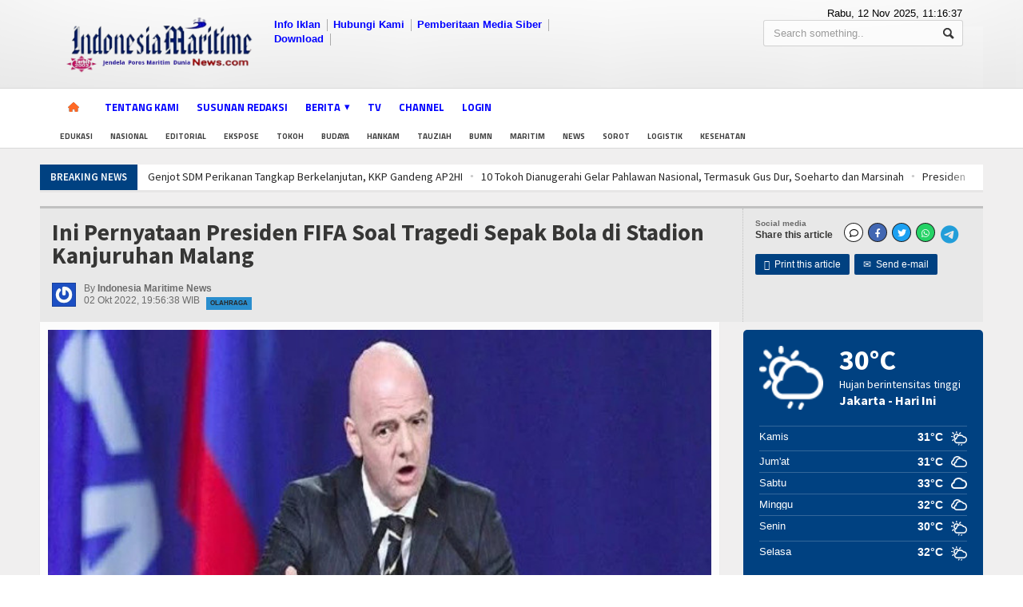

--- FILE ---
content_type: text/html; charset=UTF-8
request_url: https://indonesiamaritimenews.com/ini-pernyataan-presiden-fifa-soal-tragedi-sepak-bola-di-stadion-kanjuruhan-malang
body_size: 12422
content:
<!DOCTYPE HTML>
<html lang = "en">
<head>
<title>Ini Pernyataan Presiden FIFA Soal Tragedi Sepak Bola di Stadion Kanjuruhan Malang</title>
	<meta http-equiv="Content-Type" content="text/html; charset=UTF-8" />
	<meta name="viewport" content="width=device-width, initial-scale=1, maximum-scale=1" />
	<meta name="viewport" content="width=device-width, initial-scale=1.0, maximum-scale=1, user-scalable=no" />
	<meta http-equiv="Content-Type" content="text/html; charset=utf-8" />
	<meta name="robots" content="index, follow">
	<meta name="description" content="Indonesiamaritimenews.com (IMN)JAKARTA : Federasi sepak bola dunia atau FIFA, akhirnya memberikan pernyataan resmi soal tragedi di Stadion Kanjuruhan Malang, Jawa Timur, yang menewaskan 130 orang.Presiden FIFA Gianni Infantino menyebut tragedi itu merupakan insiden tragis di dunia sepak bola. Dia mengaku dunia sepak bola sedang shock atas terjadinya tragedi tersebut.  I">
	<meta name="keywords" content="sorot">
	<meta name="author" content="phpmu.com">
	<meta name="robots" content="all,index,follow">
	<meta name="google-site-verification" content="FdrrMVq4tzs_IHSEVeY4AkJh77BYGrBINKi2Tx4jyuc" />
	<meta http-equiv="Content-Language" content="id-ID">
	<meta property="og:image" content="https://indonesiamaritimenews.com/asset/foto_berita/IMG_kunjunhan_2_12_2020date_1954321.jpg" />    <meta property="og:image:width" content="640" />
    <meta property="og:image:height" content="359" />
    <meta property="og:image:alt" content="" />
    <meta property="og:locale" content="id_ID" />
	<meta NAME="Distribution" CONTENT="Global">
	<meta NAME="Rating" CONTENT="General">
	<link rel="canonical" href="http://indonesiamaritimenews.com/ini-pernyataan-presiden-fifa-soal-tragedi-sepak-bola-di-stadion-kanjuruhan-malang"/>
		<link rel="shortcut icon" href="https://indonesiamaritimenews.com/asset/images/imn3.ico" />
	<link rel="icon" href="https://indonesiamaritimenews.com/asset/images/imn3.ico" />
	<link rel="alternate" type="application/rss+xml" title="RSS 2.0" href="rss.xml" />
	<link type="text/css" rel="stylesheet" href="https://indonesiamaritimenews.com/template/phpmu-magazine/background/blue/reset.css" />
	<link type="text/css" rel="stylesheet" href="https://indonesiamaritimenews.com/template/phpmu-magazine/background/blue/main-stylesheet.css" />
	<link type="text/css" rel="stylesheet" href="https://indonesiamaritimenews.com/template/phpmu-magazine/background/blue/shortcode.css" />
	<link type="text/css" rel="stylesheet" href="https://indonesiamaritimenews.com/template/phpmu-magazine/background/blue/fonts.css" />
	<link type="text/css" rel="stylesheet" href="https://indonesiamaritimenews.com/template/phpmu-magazine/background/blue/responsive.css" />
	<link type="text/css" rel="stylesheet" href="https://indonesiamaritimenews.com/template/phpmu-magazine/background/style.css">
	<link type="text/css" rel="stylesheet" href="https://indonesiamaritimenews.com/template/phpmu-magazine/background/ideaboxWeather.css">
	<link type="text/css" rel="stylesheet" href="https://indonesiamaritimenews.com/template/phpmu-magazine/slide/slide.css">

	<link rel="stylesheet" href="https://indonesiamaritimenews.com/template/phpmu-magazine/lightbox/lightbox.css">
	<link rel="stylesheet" href="https://indonesiamaritimenews.com/template/phpmu-magazine/background/fonticons/fontawesome-free/css/all.min.css">
	<script type="text/javascript" src="https://indonesiamaritimenews.com/template/phpmu-magazine/jscript/jquery-3.2.1.min.js"></script>
	<script type="text/javascript" src="https://indonesiamaritimenews.com/template/phpmu-magazine/jscript/jquery-latest.min.js"></script>
	<script type="text/javascript" src="https://indonesiamaritimenews.com/template/phpmu-magazine/jscript/theme-scripts.js"></script>
		<script>(function(d, s, id) {
	  var js, fjs = d.getElementsByTagName(s)[0];
	  if (d.getElementById(id)) return;
	  js = d.createElement(s); js.id = id;
	  js.src = "//connect.facebook.net/en_GB/sdk.js#xfbml=1&version=v2.0";
	  fjs.parentNode.insertBefore(js, fjs);
	}(document, 'script', 'facebook-jssdk'));
	</script>
	<style type="text/css">.the-menu a.active{ color:#ea8400 !important; } </style>
    <script async src="https://pagead2.googlesyndication.com/pagead/js/adsbygoogle.js?client=ca-pub-5176991907137507"
     crossorigin="anonymous"></script>
</head>
<body>
<div id='Back-to-top'>
  <img alt='Scroll to top' src='http://members.phpmu.com/asset/css/img/top.png'/>
</div>
<div class="boxed">	
	<div class="header">
		<div class='wrapper'>			
	<div class='header-logo'><a href='https://indonesiamaritimenews.com/'><img style='max-height:80px' src='https://indonesiamaritimenews.com/asset/logo/WhatsApp_Image_2023-05-30_at_12_01_50-removebg-preview.png'/></a></div>	

	<div class='header-menu'>
		<ul><li><a href='https://indonesiamaritimenews.com/'>Info Iklan</a></li><li><a href='https://indonesiamaritimenews.com/halaman/detail/tentang--kami--indonesia-maritime-news'>Hubungi Kami</a></li><li><a href='https://indonesiamaritimenews.com/#'>Pemberitaan Media Siber</a></li><li><a href='https://indonesiamaritimenews.com/download'>Download</a></li><li><a href='https://indonesiamaritimenews.com/halaman/detail/alamat-perusahaan'></a></li></ul>
	</div>
	
	<div class='header-addons'>
		<span class='city'>
		  Rabu, 12 Nov 2025, <span id='jam'></span></span>
		<div class='header-search'>
			<form action="https://indonesiamaritimenews.com/berita/index" method="post" accept-charset="utf-8">

				<input type='text' placeholder='Search something..'' name='kata' class='search-input' required/>
				<input type='submit' value='Search' name='cari' class='search-button'/>
			</form>
		</div>
	</div>
</div>

<div class='main-menu sticky'>	
	<div class='wrapper'><ul class='the-menu'>
		            			<li><a href='https://indonesiamaritimenews.com/' style='background: url(https://indonesiamaritimenews.com/asset/images/home.png) no-repeat center; font-size:0; width:34px;'><br></a></li><li><a href='https://indonesiamaritimenews.com/halaman/detail/tentang--kami--indonesia-maritime-news'>Tentang Kami</a></li><li><a href='https://indonesiamaritimenews.com/	halaman/detail/susunan-redaksi'>Susunan Redaksi</a></li><li><a href='https://indonesiamaritimenews.com/#'><span>Berita</span></a><ul><li><a href='https://indonesiamaritimenews.com/kategori/detail/bisnis'>Bisnis</a></li><li><a href='https://indonesiamaritimenews.com/kategori/detail/bumn'>BUMN</a></li><li><a href='https://indonesiamaritimenews.com/kategori/detail/editorial'>Editorial</a></li><li><a href='https://indonesiamaritimenews.com/kategori/detail/edukasi'>Edukasi</a></li><li><a href='https://indonesiamaritimenews.com/kategori/detail/ekspose'>Ekspose</a></li><li><a href='https://indonesiamaritimenews.com//kategori/detail/hankam'>Hankam</a></li><li><a href='https://indonesiamaritimenews.com/kategori/detail/hukum'>Hukum</a></li><li><a href='https://indonesiamaritimenews.com/kategori/detail/internasional'>Internasional</a></li><li><a href='https://indonesiamaritimenews.com/kategori/detail/kesehatan'>Kesehatan</a></li><li><a href='https://indonesiamaritimenews.com/kategori/detail/khazanah'>Khazanah</a></li><li><a href='https://indonesiamaritimenews.com/kategori/detail/logistik'>Logistik</a></li><li><a href='https://indonesiamaritimenews.com/kategori/detail/maritim'>Maritim</a></li><li><a href='https://indonesiamaritimenews.com/kategori/detail/nasional'>Nasional</a></li><li><a href='https://indonesiamaritimenews.com/kategori/detail/news'>News</a></li><li><a href='https://indonesiamaritimenews.com/kategori/detail/olahraga'>Olahraga</a></li><li><a href='https://indonesiamaritimenews.com/kategori/detail/perhubungan'>Perhubungan</a></li><li><a href='https://indonesiamaritimenews.com/kategori/detail/religi'>Religi</a></li><li><a href='https://indonesiamaritimenews.com/kategori/detail/opini'>Opini</a></li><li><a href='https://indonesiamaritimenews.com/kategori/detail/pelabuhan'>Pelabuhan</a></li><li><a href='https://indonesiamaritimenews.com/kategori/detail/politik'>Politik</a></li><li><a href='https://indonesiamaritimenews.com/kategori/detail/seni--budaya'>Seni & Budaya</a></li><li><a href='https://indonesiamaritimenews.com/kategori/detail/sorot'>Sorot</a></li><li><a href='https://indonesiamaritimenews.com/kategori/detail/tauziah'>Tauziah</a></li><li><a href='https://indonesiamaritimenews.com/kategori/detail/tokoh'>Tokoh</a></li><li><a href='https://indonesiamaritimenews.com/kategori/detail/wisata'>Wisata</a></li></ul></li><li><a href='https://indonesiamaritimenews.com/playlist'>TV</a></li><li><a target='_BLANK' href='https://www.youtube.com/@indonesiamaritimenewsdotcom '>Channel</a></li><li><a href='https://indonesiamaritimenews.com/login'>Login</a></li></ul></div>
</div>

<div class='secondary-menu'>
	<div class='wrapper'>
		<ul><li><a href='https://indonesiamaritimenews.com/tag/detail/edukasi'>Edukasi</a></li><li><a href='https://indonesiamaritimenews.com/tag/detail/nasional'>Nasional</a></li><li><a href='https://indonesiamaritimenews.com/tag/detail/editorial'>Editorial</a></li><li><a href='https://indonesiamaritimenews.com/tag/detail/ekspose'>Ekspose</a></li><li><a href='https://indonesiamaritimenews.com/tag/detail/tokoh'>Tokoh</a></li><li><a href='https://indonesiamaritimenews.com/tag/detail/budaya'>Budaya</a></li><li><a href='https://indonesiamaritimenews.com/tag/detail/hankam'>Hankam</a></li><li><a href='https://indonesiamaritimenews.com/tag/detail/tauziah'>Tauziah</a></li><li><a href='https://indonesiamaritimenews.com/tag/detail/bumn'>BUMN</a></li><li><a href='https://indonesiamaritimenews.com/tag/detail/maritim'>Maritim</a></li><li><a href='https://indonesiamaritimenews.com/tag/detail/news'>News</a></li><li><a href='https://indonesiamaritimenews.com/tag/detail/sorot'>Sorot</a></li><li><a href='https://indonesiamaritimenews.com/tag/detail/logistik'>Logistik</a></li><li><a href='https://indonesiamaritimenews.com/tag/detail/kesehatan'>Kesehatan</a></li></ul>
	</div>
</div>	</div>
	
	<div class="content">
		<div class="wrapper">	
			<div class="breaking-news">
				<span class="the-title">Breaking News</span>
				<ul>
					<li><a href='kasal-pimpin-upacara-hari-pahlawan-di-atas-kri-brawijaya320-tabur-bunga-di-teluk-jakarta'>Kasal Pimpin Upacara Hari Pahlawan di Atas KRI Brawijaya-320, Tabur Bunga di Teluk Jakarta</a></li><li><a href='genjot-sdm-perikanan-tangkap-berkelanjutan-kkp-gandeng-ap2hi'>Genjot SDM Perikanan Tangkap Berkelanjutan, KKP Gandeng AP2HI</a></li><li><a href='10-tokoh-dianugerahi-gelar-pahlawan-nasional-termasuk-gus-dur-soeharto-dan-marsinah'>10 Tokoh Dianugerahi Gelar Pahlawan Nasional, Termasuk Gus Dur, Soeharto dan Marsinah</a></li><li><a href='presiden-prabowo-pimpin-ziarah-nasional-dan-renungan-suci-di-tmpnu-kalibata'>Presiden Prabowo Pimpin Ziarah Nasional dan Renungan Suci di TMPNU Kalibata</a></li><li><a href='p2mkp-dorong-masyarakat-kelautan-perikanan-mandiri-dan-inovatif'>P2MKP Dorong Masyarakat Kelautan Perikanan Mandiri dan Inovatif</a></li><li><a href='harmoni-dayung-serempak-dragon-boat-race-2025-kodaeral-xii-meriah'>Harmoni Dayung Serempak, Dragon Boat Race 2025 Kodaeral XII Meriah</a></li><li><a href='tanam-pohon-dan-berbagi-sembako-aksi-sosial-pasmar-2-di-hut-ke80-korps-marinir'>Tanam Pohon dan Berbagi Sembako, Aksi Sosial Pasmar 2 di HUT ke-80 Korps Marinir</a></li><li><a href='bentengi-pantai-tumbuhkan-harapan-asdp-tanam-3000-mangrove-di-mawali'>Bentengi Pantai, Tumbuhkan Harapan, ASDP Tanam 3.000 Mangrove di Mawali</a></li><li><a href='kkp-kembangkan-dua-program-prioritas-di-maluku-apa-saja-'>KKP Kembangkan Dua Program Prioritas di Maluku, Apa Saja ?</a></li><li><a href='kkp-tambah-35-perusahaan-ekspor-perikanan--ke-vietnam-ini-daftar-10-upi-lolos-registrasi'>KKP Tambah 35 Perusahaan Ekspor Perikanan  ke Vietnam, Ini Daftar 10 UPI Lolos Registrasi</a></li>				</ul>
			</div>

			<center>
						</center>

			
			<div class="main-content">
					
<script language="javascript">
    function copy() {
        var copyText = "aa";
        copyText.select();
        copyText.setSelectionRange(0, 99999); 
        navigator.clipboard.writeText(copyText.value);
        alert("Copied the text: " + copyText.value);
}
</script>
<div class="full-width">
	<div class="article-title">
		<div class="share-block right">
			<div>
				<div class="share-article left">
					<span>Social media</span>
					<strong>Share this article</strong>
				</div>
				<div class="left">
					<script language="javascript">
					document.write("<a href='#viewcomment' class='custom-soc-comment icon-text'><i class='fa-regular fa-comment'></i></a> <a href='http://www.facebook.com/share.php?u=" + document.URL + " ' target='_blank' class='custom-soc-facebook icon-text'><i class='fa-brands fa-facebook-f'></i></a> <a href='http://twitter.com/home/?status=" + document.URL + "' target='_blank' class='custom-soc-tweeter icon-text'><i class='fa-brands fa-twitter'></i></a> <a href='whatsapp://send?text=" + document.URL + "' target='_blank' class='custom-soc-wa icon-text'><i class='fa-brands fa-whatsapp'></i></a> <a href='https://t.me/share/url?url=" + document.URL + " ' target='_blank' class='custom-soc-telegram icon-text'><i class='fa-brands fa-telegram'></i></a> ");
					</script>
				</div>
				<div class="clear-float"></div>
			</div>
			<div>
				<a href="javascript:printArticle();" class="small-button"><span class="icon-text">&#59158;</span>&nbsp;&nbsp;Print this article</a>
				<a href="#" class="small-button"><span class="icon-text">&#9993;</span>&nbsp;&nbsp;Send e-mail</a>
			</div>
		</div>

		<h1><b>Ini Pernyataan Presiden FIFA Soal Tragedi Sepak Bola di Stadion Kanjuruhan Malang</b> <br><span style='font-size:14px; color:blue'> </span></h1>
		<div class="author">
			<span class="hover-effect left">
			<img src='http://www.gravatar.com/avatar/c00e89955c2f2037d2b07edd8c4681bf.jpg?s=100'/>			</span>
			<div class="a-content">
				<span>By <b>Indonesia Maritime News</b></span>
				<span class="meta">02 Okt 2022, 19:56:38 WIB					<span class="tag" style="background-color: #2a8ece;"><a href="https://indonesiamaritimenews.com/kategori/detail/olahraga">Olahraga</a></span>
				</span>
			</div>
		</div>
	</div>
</div>

<div class="main-page left">
	<div class="single-block">
		<div class="content-block main left">
			<div class="block">
				<div class="block-content">
					<div class="shortcode-content">
						<div class="paragraph-row">
							
							<div class="column12">
								<img style='width:100%' src='https://indonesiamaritimenews.com/asset/foto_berita/IMG_kunjunhan_2_12_2020date_1954321.jpg' alt='Ini Pernyataan Presiden FIFA Soal Tragedi Sepak Bola di Stadion Kanjuruhan Malang' /></a><br><br><center><p><i><b>Keterangan Gambar :</b> Presiden FIFA Gianni Infantino. Foto: instagram/@gianniinfantino</i></p></center><br><p><span style="font-size: 1rem;">Indonesiamaritimenews.com (IMN)JAKARTA : Federasi sepak bola dunia atau FIFA, akhirnya memberikan pernyataan resmi soal tragedi di Stadion Kanjuruhan Malang, Jawa Timur, yang menewaskan 130 orang.</span><br><p><span style="font-size: 1rem;">Presiden FIFA Gianni Infantino menyebut tragedi itu merupakan insiden tragis di dunia sepak bola. Dia mengaku dunia sepak bola sedang shock atas terjadinya tragedi tersebut.  </span><br><p><span style="font-size: 1rem;">Infantino menyampaikan FIFA dan komunitas sepak bola global, menyampaikan belasungkawa pada mereka yang telah menjadi korban jiwa dan korban luka. Dia juga menyampaikan keprihatinannya pada rakyat Republik Indonesia, Konfederasi Sepak Bola Asia, Persatuan Sepak Bola Indonesia, dan Liga Sepak Bola Indonesia, atas tragedi tersebut. </span><br></p><h4>Baca Lainnya : </h4><ul><li style='padding:0px'><a style='color:blue' href='https://indonesiamaritimenews.com/130-orang-tewas-di-stadion-kanjuruhan-malang-pssi-berharap-fifa-tidak-jatuhkan-sanksi''>130 Orang tewas di Stadion Kanjuruhan Malang, PSSI Berharap FIFA Tidak jatuhkan Sanksi</a><a href='#' class='h-comment'>0</a></li><li style='padding:0px'><a style='color:blue' href='https://indonesiamaritimenews.com/tinjau-terminal-amplas-medan-menhub-minta-terminal-bayangan-ditertibkan''>Tinjau Terminal Amplas Medan, Menhub Minta Terminal Bayangan Ditertibkan</a><a href='#' class='h-comment'>0</a></li><li style='padding:0px'><a style='color:blue' href='https://indonesiamaritimenews.com/ngeri-perosotan-kolam-renang-kenpark-setinggi-8-meter-ambrol-16-pengunjung-luka-parah''>Ngeri! Perosotan Kolam Renang Kenpark Setinggi 8 Meter Ambrol, 16 Pengunjung Luka Parah</a><a href='#' class='h-comment'>0</a></li><li style='padding:0px'><a style='color:blue' href='https://indonesiamaritimenews.com/menhub-dua-tahun-tidak-pulang-kampung-mudik-lebaran-tahun-ini-membahagiakan''>Menhub: Dua Tahun Tidak Pulang Kampung, Mudik Lebaran Tahun ini Membahagiakan</a><a href='#' class='h-comment'>0</a></li><li style='padding:0px'><a style='color:blue' href='https://indonesiamaritimenews.com/mudik-lebaran-penjualan-tiket-ka-sudah-hampir-100-persen''>Mudik Lebaran, Penjualan Tiket KA Sudah Hampir 100 Persen</a><a href='#' class='h-comment'>0</a></li></ul><p><span style="font-size: 1rem;">“Dunia sepak bola sedang shock menyusul insiden tragis yang terjadi di Indonesia pada akhir pertandingan antara Arema FC dan Persebaya Surabaya di Stadion Kanjuruhan,” kata Presiden FIFA Gianni Infantino dilansir dari laman resmi FIFA.</span><br><p><span style="font-size: 1rem;">"Ini adalah hari yang gela)p bagi semua yang terlibat dalam sepak bola dan sebuah tragedi di luar pemahaman. Saya menyampaikan belasungkawa terdalam saya kepada keluarga dan teman-teman para korban yang kehilangan nyawa setelah insiden tragis ini.  </span><br><p><span style="font-size: 1rem;">Infantino tidak menyinggung soal tindak lanjut FIFA termasuk apakah ada sanksi menyusul  tragedi di Indonesia, yang banyak.menelan korban jiwa. </span><br><p><span style="font-size: 1rem;">Soal kemungkinan sanksi dari FIFA, sebelumnya Sekjen PSSI Yunus Nusi dalam keterangan pers berharap federasi sepak bola dunia tidak menjatuhkan sanksi yabg merugikan Indonesia. </span><br><p><span style="font-size: 1rem;">Diberitakan indonesiamaritimenews.com sebelumnya, laga Derby Jatim Liga 1 2022 pekan ke 11 antara Arema FC vs Persebaya Surabaya di Stadion Kanjuruhan Malang, Sabtu (1/10/2022) malam berakhir ricuh. Kericuhan dipicu kekalahan Arema FC 2-3 sehingga membuat Maremania kecewa. Dalam insiden ini 130 orang tewas, 2 di antaranya polisi. (Fat/ Oryza)</span><br><hr>
											<div class='fb-like'  data-href='https://indonesiamaritimenews.com/ini-pernyataan-presiden-fifa-soal-tragedi-sepak-bola-di-stadion-kanjuruhan-malang' 
												data-send='false'  data-width='600' data-show-faces='false'>
											</div> <br><br>							</div>
						</div>

						<div class="article-title">
							<div class="share-block right">
								<div>
									<div class="share-article left">
										<span>Social media</span>
										<strong>Share this article</strong>
									</div>
									<div class="left">
										<script language="javascript">
                    					document.write("<a href='#viewcomment' class='custom-soc-comment icon-text'><i class='fa-regular fa-comment'></i></a> <a href='http://www.facebook.com/share.php?u=" + document.URL + " ' target='_blank' class='custom-soc-facebook icon-text'><i class='fa-brands fa-facebook-f'></i></a> <a href='http://twitter.com/home/?status=" + document.URL + "' target='_blank' class='custom-soc-tweeter icon-text'><i class='fa-brands fa-twitter'></i></a> <a href='whatsapp://send?text=" + document.URL + "' target='_blank' class='custom-soc-wa icon-text'><i class='fa-brands fa-whatsapp'></i></a> <a href='https://t.me/share/url?url=" + document.URL + " ' target='_blank' class='custom-soc-telegram icon-text'><i class='fa-brands fa-telegram'></i></a>");
                    					</script>
									</div>
								</div>
							</div>

							<div style="margin-top:0px" class="article-tags tag-cloud">
								<strong>TAGS:</strong>
								<a href='https://indonesiamaritimenews.com/tag/detail/sorot'>sorot</a>							</div>
						</div>
					</div>
				</div>
				
				<a href='http://phpmu.com' target='_blank'><img style='margin-top:-10px; margin-bottom:5px' width='100%' src='https://indonesiamaritimenews.com/asset/foto_iklantengah/home.jpg' title='Iklan Detail Berita' /></a>				
				<div id="fb-root"></div>
				<div id="viewcomment" class="block-title">
					<a href="#writecomment" class="right">Write a Facebook Comment</a>
					<h2>Tuliskan Komentar anda dari account Facebook</h2>
				</div>
				<div class="block-content">
					<div class="comment-block">
						<div class="fb-comments" data-href="https://indonesiamaritimenews.com//ini-pernyataan-presiden-fifa-soal-tragedi-sepak-bola-di-stadion-kanjuruhan-malang" data-width="830" data-numposts="5" data-colorscheme="light"></div> 
					</div>
				</div>
			
			

				<!--<div class="block-title">-->
				<!--	<a href="#viewcomment" class="right">View all comments</a>-->
				<!--	<h2>Write a comment</h2>-->
				<!--</div>-->
				<!--<div class="block-content">-->
				<!--	<div id="writecomment">-->
				<!--		<form action="https://indonesiamaritimenews.com/berita/kirim_komentar" method="POST" id="form_komentar">-->
				<!--			<input type="hidden" name='a' value='1115'>-->
				<!--			<p class="contact-form-user">-->
				<!--				<label for="c_name">Nickname<span class="required">*</label>-->
				<!--				<input type="text" placeholder="Nickname" value='' name='b' class="required" required/>-->
								
				<!--			</p>-->
				<!--			<p class="contact-form-email">-->
				<!--				<label for="c_email">E-mail<span class="required">*</span></label>-->
				<!--				<input type="text" name='e' placeholder="E-mail" value='' class="required" required/>-->
				<!--			</p>-->
				<!--			<p class="contact-form-webside">-->
				<!--				<label for="c_webside">Website</label>-->
				<!--				<input type="text" name='c' placeholder="Website" class="required"/>-->
				<!--			</p>-->
				<!--			<p class="contact-form-message">-->
				<!--				<label for="c_message">Comment<span class="required">*</span></label>-->
				<!--				<textarea name='d' placeholder="Your message.." class="required" required></textarea>-->
				<!--			</p>-->
				<!--			<p class="contact-form-message">-->
				<!--				<label for="c_message">-->
				<!--				<img  src="https://indonesiamaritimenews.com/captcha/1762946191.7362.jpg" style="width: 150px; height: 30px; border: 0;" alt=" " /><br></label>-->
				<!--				<input name='secutity_code' maxlength=6 type="text" class="required" placeholder="Masukkkan kode di sebelah kiri..">-->
				<!--			</p>-->
				<!--			<p><input type="submit" name="submit" class="styled-button" value="Post a Comment" onclick="return confirm('Haloo, Pesan anda akan tampil setelah kami setujui?')"/></p>-->
				<!--		</form>-->
						
				<!--	</div>-->
				<!--</div>-->

			</div>
		</div>
	</div>
</div>

<div class='main-sidebar right'>
	<div class='ideaboxWeather' id='example1'>
  <h1>Loading....</h1>
</div>
<hr>

<div class="widget">
	<a href='http://itsantri.com' target='_blank'><img style='width:100%' src='https://indonesiamaritimenews.com/asset/foto_pasangiklan/pamflet_pembukaan.jpg' alt='Kanan - Iklan Sidebar' /></a></div><hr>

<div class="widget">
	<h3>Temukan juga kami di</h3>
	<div class="widget-social">
		<div class="social-bar">
				<a target="_BLANK" href="https://www.facebook.com/profile.php?id=100078942150340
https://twitter.com/indonesiamaritime.news?r
https://www.instagram.com/indonesiamaritime.news?r=nametag
https://www.youtube.com/channel/UCXkiw4naejPtIx-1Ca6N5-Q" class="social-icon"><span class="facebook">Facebook</span></a>
		<a target="_BLANK" href="" class="social-icon"><span class="twitter">Twitter</span></a>
		<a target="_BLANK" href="" class="social-icon"><span class="linkedin">Instagram</span></a>
		<a target="_BLANK" href="" class="social-icon"><span class="google">Youtube</span></a>
		</div>
		<p>Ikuti kami di facebook, twitter, Instagram, Youtube dan dapatkan informasi terbaru dari kami disana.</p>
	</div>
</div>

<div class="widget">
	<h3>Berita Utama</h3>
	<div class="widget-articles">
		<ul>
			<li>
				<li>
							<div class='article-photo'><a href='https://indonesiamaritimenews.com/wfa-pengaruhi-penumpang-pelni-mudik-melesat--naik-190-lebaran-h9' class='hover-effect'><img style='width:59px; height:42px;' src='https://indonesiamaritimenews.com/asset/foto_berita/IMG_20250323_134138.jpg' alt='' /></a></div>
							<div class='article-content'>
								<h4><a href='https://indonesiamaritimenews.com/wfa-pengaruhi-penumpang-pelni-mudik-melesat--naik-190-lebaran-h9'>WFA Pengaruhi Penumpang PELNI Mudik, Melesat  Naik 190% Lebaran H-9</a></h4>
								<span class='meta'>
									<a href='https://indonesiamaritimenews.com/wfa-pengaruhi-penumpang-pelni-mudik-melesat--naik-190-lebaran-h9'><span class='icon-text'>&#128340;</span>13:53:19, 23 Mar 2025</a>
								</span>
							</div>
						  </li><li>
							<div class='article-photo'><a href='https://indonesiamaritimenews.com/kri-hampala-880-dan-kri-lumba-lumba-881-kasal-gesit-dan-tangguh-jaga-perbatasan' class='hover-effect'><img style='width:59px; height:42px;' src='https://indonesiamaritimenews.com/asset/foto_berita/IMG_20241217_211822.gif' alt='' /></a></div>
							<div class='article-content'>
								<h4><a href='https://indonesiamaritimenews.com/kri-hampala-880-dan-kri-lumba-lumba-881-kasal-gesit-dan-tangguh-jaga-perbatasan'>KRI Hampala 880 dan KRI Lumba Lumba 881, Kasal: Gesit dan Tangguh Jaga Perbatasan</a></h4>
								<span class='meta'>
									<a href='https://indonesiamaritimenews.com/kri-hampala-880-dan-kri-lumba-lumba-881-kasal-gesit-dan-tangguh-jaga-perbatasan'><span class='icon-text'>&#128340;</span>13:15:16, 17 Des 2024</a>
								</span>
							</div>
						  </li><li>
							<div class='article-photo'><a href='https://indonesiamaritimenews.com/kkp-perkuat-pengelolaan-pesisir-dan-konservasi-berbasis-kearifan-lokal' class='hover-effect'><img style='width:59px; height:42px;' src='https://indonesiamaritimenews.com/asset/foto_berita/IMG_20231202_225145.gif' alt='' /></a></div>
							<div class='article-content'>
								<h4><a href='https://indonesiamaritimenews.com/kkp-perkuat-pengelolaan-pesisir-dan-konservasi-berbasis-kearifan-lokal'>KKP Perkuat Pengelolaan Pesisir dan Konservasi Berbasis Kearifan Lokal</a></h4>
								<span class='meta'>
									<a href='https://indonesiamaritimenews.com/kkp-perkuat-pengelolaan-pesisir-dan-konservasi-berbasis-kearifan-lokal'><span class='icon-text'>&#128340;</span>22:04:51, 02 Des 2023</a>
								</span>
							</div>
						  </li><li>
							<div class='article-photo'><a href='https://indonesiamaritimenews.com/22-mahasiswa-palestina-dapat-beasiswa-di-unhan-disambut-menhan-prabowo-subianto' class='hover-effect'><img style='width:59px; height:42px;' src='https://indonesiamaritimenews.com/asset/foto_berita/IMG_20231109_143742.gif' alt='' /></a></div>
							<div class='article-content'>
								<h4><a href='https://indonesiamaritimenews.com/22-mahasiswa-palestina-dapat-beasiswa-di-unhan-disambut-menhan-prabowo-subianto'>22 Mahasiswa Palestina Dapat Beasiswa di Unhan, Disambut Menhan Prabowo Subianto</a></h4>
								<span class='meta'>
									<a href='https://indonesiamaritimenews.com/22-mahasiswa-palestina-dapat-beasiswa-di-unhan-disambut-menhan-prabowo-subianto'><span class='icon-text'>&#128340;</span>21:11:22, 09 Nov 2023</a>
								</span>
							</div>
						  </li><li>
							<div class='article-photo'><a href='https://indonesiamaritimenews.com/tingkatkan-kualitas-layanan-pelabuhan-sunda-kelapa-didorong-terapkan-digitalisasi-ptosm' class='hover-effect'><img style='width:59px; height:42px;' src='https://indonesiamaritimenews.com/asset/foto_berita/IMG_20231107_092044.gif' alt='' /></a></div>
							<div class='article-content'>
								<h4><a href='https://indonesiamaritimenews.com/tingkatkan-kualitas-layanan-pelabuhan-sunda-kelapa-didorong-terapkan-digitalisasi-ptosm'>Tingkatkan Kualitas Layanan, Pelabuhan Sunda Kelapa Didorong Terapkan Digitalisasi PTOS-M</a></h4>
								<span class='meta'>
									<a href='https://indonesiamaritimenews.com/tingkatkan-kualitas-layanan-pelabuhan-sunda-kelapa-didorong-terapkan-digitalisasi-ptosm'><span class='icon-text'>&#128340;</span>09:27:28, 07 Nov 2023</a>
								</span>
							</div>
						  </li>			</li>
		</ul>
	</div>
</div>

<div class="widget">
	<h3>Berita Populer</h3>
	<div class="widget-articles">
		<ul>
			<li>
				<li>
							<div class='article-photo'><a href='https://indonesiamaritimenews.com/wisata-golf-baru-milik-keluarga-cendana-di-lembah-gunung-salak' class='hover-effect'><img style='width:59px; height:42px;' src='https://indonesiamaritimenews.com/asset/foto_berita/IMG_20240621_175259.gif' alt='' /></a></div>
							<div class='article-content'>
								<h4><a href='https://indonesiamaritimenews.com/wisata-golf-baru-milik-keluarga-cendana-di-lembah-gunung-salak'>Wisata Golf Baru Milik Keluarga Cendana di Lembah Gunung Salak</a></h4>
								<span class='meta'>
									<a href='https://indonesiamaritimenews.com/wisata-golf-baru-milik-keluarga-cendana-di-lembah-gunung-salak'><span class='icon-text'>&#128340;</span>09:42:40, 21 Jun 2024</a>
								</span>
							</div>
						  </li><li>
							<div class='article-photo'><a href='https://indonesiamaritimenews.com/ini-daftar-lengkap-mutasi-55-perwira-polri-6-kapolda-dan-dankorbrimob-diganti' class='hover-effect'><img style='width:59px; height:42px;' src='https://indonesiamaritimenews.com/asset/foto_berita/IMG_20231015_095124.gif' alt='' /></a></div>
							<div class='article-content'>
								<h4><a href='https://indonesiamaritimenews.com/ini-daftar-lengkap-mutasi-55-perwira-polri-6-kapolda-dan-dankorbrimob-diganti'>Ini Daftar Lengkap Mutasi 55 Perwira Polri, 6 Kapolda dan Dankorbrimob Diganti</a></h4>
								<span class='meta'>
									<a href='https://indonesiamaritimenews.com/ini-daftar-lengkap-mutasi-55-perwira-polri-6-kapolda-dan-dankorbrimob-diganti'><span class='icon-text'>&#128340;</span>09:52:53, 15 Okt 2023</a>
								</span>
							</div>
						  </li><li>
							<div class='article-photo'><a href='https://indonesiamaritimenews.com/transformasi--efisiensi-pelindo--sabet-the-best-state-owned-enterprises-dan-the-best-cfo' class='hover-effect'><img style='width:59px; height:42px;' src='https://indonesiamaritimenews.com/asset/foto_berita/IMG_20231204_140228.gif' alt='' /></a></div>
							<div class='article-content'>
								<h4><a href='https://indonesiamaritimenews.com/transformasi--efisiensi-pelindo--sabet-the-best-state-owned-enterprises-dan-the-best-cfo'>Transformasi & Efisiensi Pelindo  Sabet The Best State Owned Enterprises dan The Best CFO</a></h4>
								<span class='meta'>
									<a href='https://indonesiamaritimenews.com/transformasi--efisiensi-pelindo--sabet-the-best-state-owned-enterprises-dan-the-best-cfo'><span class='icon-text'>&#128340;</span>18:31:27, 04 Des 2023</a>
								</span>
							</div>
						  </li><li>
							<div class='article-photo'><a href='https://indonesiamaritimenews.com/ini-susunan-komisaris-dan-direksi-subholding-pelindo-solusi-logistik-terbaru--hasil-rups' class='hover-effect'><img style='width:59px; height:42px;' src='https://indonesiamaritimenews.com/asset/foto_berita/IMG_kunjunhan_2_12_2020date_094255.jpg' alt='' /></a></div>
							<div class='article-content'>
								<h4><a href='https://indonesiamaritimenews.com/ini-susunan-komisaris-dan-direksi-subholding-pelindo-solusi-logistik-terbaru--hasil-rups'>Ini Susunan Komisaris dan Direksi Subholding Pelindo Solusi Logistik Terbaru  Hasil RUPS</a></h4>
								<span class='meta'>
									<a href='https://indonesiamaritimenews.com/ini-susunan-komisaris-dan-direksi-subholding-pelindo-solusi-logistik-terbaru--hasil-rups'><span class='icon-text'>&#128340;</span>09:56:56, 03 Mar 2023</a>
								</span>
							</div>
						  </li><li>
							<div class='article-photo'><a href='https://indonesiamaritimenews.com/berani-melawan-arus-mampu-membaca-jernih-pikiran-masyarakat-sabri-saiman' class='hover-effect'><img style='width:59px; height:42px;' src='https://indonesiamaritimenews.com/asset/foto_berita/IMG_kunjunhan_2_12_2020date_0924302.gif' alt='' /></a></div>
							<div class='article-content'>
								<h4><a href='https://indonesiamaritimenews.com/berani-melawan-arus-mampu-membaca-jernih-pikiran-masyarakat-sabri-saiman'>Berani Melawan Arus, Mampu Membaca Jernih Pikiran Masyarakat, Sabri Saiman</a></h4>
								<span class='meta'>
									<a href='https://indonesiamaritimenews.com/berani-melawan-arus-mampu-membaca-jernih-pikiran-masyarakat-sabri-saiman'><span class='icon-text'>&#128340;</span>09:16:45, 14 Nov 2022</a>
								</span>
							</div>
						  </li>			</li>
		</ul>
	</div>
</div>

<div class="widget">
  <h3>Tag Berita</h3>
  <div class="tag-cloud">
  	<a href='https://indonesiamaritimenews.com/tag/detail/pelabuhan' class='badge'>Pelabuhan</a><a href='https://indonesiamaritimenews.com/tag/detail/opini' class='badge'>Opini</a><a href='https://indonesiamaritimenews.com/tag/detail/budaya' class='badge'>Budaya</a><a href='https://indonesiamaritimenews.com/tag/detail/perhubungan' class='badge'>Perhubungan</a><a href='https://indonesiamaritimenews.com/tag/detail/kesehatan' class='badge'>Kesehatan</a><a href='https://indonesiamaritimenews.com/tag/detail/news' class='badge'>News</a><a href='https://indonesiamaritimenews.com/tag/detail/editorial' class='badge'>Editorial</a><a href='https://indonesiamaritimenews.com/tag/detail/religi' class='badge'>Religi</a><a href='https://indonesiamaritimenews.com/tag/detail/ekspose' class='badge'>Ekspose</a><a href='https://indonesiamaritimenews.com/tag/detail/maritim' class='badge'>Maritim</a><a href='https://indonesiamaritimenews.com/tag/detail/olahraga' class='badge'>Olahraga</a><a href='https://indonesiamaritimenews.com/tag/detail/edukasi' class='badge'>Edukasi</a><a href='https://indonesiamaritimenews.com/tag/detail/bisnis' class='badge'>Bisnis</a><a href='https://indonesiamaritimenews.com/tag/detail/wisata' class='badge'>Wisata</a><a href='https://indonesiamaritimenews.com/tag/detail/logistik' class='badge'>Logistik</a><a href='https://indonesiamaritimenews.com/tag/detail/nasional' class='badge'>Nasional</a><a href='https://indonesiamaritimenews.com/tag/detail/bumn' class='badge'>BUMN</a><a href='https://indonesiamaritimenews.com/tag/detail/hankam' class='badge'>Hankam</a><a href='https://indonesiamaritimenews.com/tag/detail/khazanah' class='badge'>Khazanah</a><a href='https://indonesiamaritimenews.com/tag/detail/tauziah' class='badge'>Tauziah</a><a href='https://indonesiamaritimenews.com/tag/detail/hukum' class='badge'>Hukum</a><a href='https://indonesiamaritimenews.com/tag/detail/sorot' class='badge'>Sorot</a><a href='https://indonesiamaritimenews.com/tag/detail/logistik' class='badge'>Logistik</a><a href='https://indonesiamaritimenews.com/tag/detail/tokoh' class='badge'>Tokoh</a><a href='https://indonesiamaritimenews.com/tag/detail/politik' class='badge'>Politik</a><a href='https://indonesiamaritimenews.com/tag/detail/internasional' class='badge'>Internasional</a>	  	

  </div>
</div>
</div>
			<div class="clear-float"></div>
			</div>
		</div>
	</div>

	<footer>
		<div class="footer">
			<div class='wrapper' style='padding: 1em;'>
	<ul class='right'><li><a href=''>Info Iklan</a></li><li><a href='halaman/detail/tentang--kami--indonesia-maritime-news'>Hubungi Kami</a></li><li><a href='#'>Pemberitaan Media Siber</a></li><li><a href='download'>Download</a></li><li><a href='halaman/detail/alamat-perusahaan'></a></li></ul>
	<p>&copy; 2025 Copyright <b></b> News. All Rights reserved.<br/>Develop by. <b style='color:blue'>Indonesia Maritime News</b> <b style='color:blue'></b>
	<br />Email: <a style='color:blue' href='mailto:halloimnku@gmail.com'>halloimnku@gmail.com</a>, <a style='color:blue' href='mailto:imneditorial@gmail.com'>imneditorial@gmail.com</a> 
	<br />Phone: <span style='color:blue'>081210120477</span>
	<br /><a style='color:blue' href='https://indonesiamaritimenews.com/halaman/detail/susunan-redaksi'>Susunan Redaksi</a>
	<br /><a style='color:blue' href='https://indonesiamaritimenews.com/halaman/detail/tentang--kami--indonesia-maritime-news'>Tentang Kami</a>
	</p>
	<img class='img-footer' src='https://indonesiamaritimenews.com//asset/logo/logo33.png' />
</div>		</div>
	</footer>
</div>
	<!-- Scripts -->
	<script type='text/javascript'>
	$(function() { $(window).scroll(function() {
	    if($(this).scrollTop()>400) { $('#Back-to-top').fadeIn(); }else { $('#Back-to-top').fadeOut();}});
	    $('#Back-to-top').click(function() {
	        $('body,html')
	        .animate({scrollTop:0},300)
	        .animate({scrollTop:40},200)
	        .animate({scrollTop:0},130)
	        .animate({scrollTop:15},100)
	        .animate({scrollTop:0},70);
	        });
	});

	function jam(){
		var waktu = new Date();
		var jam = waktu.getHours();
		var menit = waktu.getMinutes();
		var detik = waktu.getSeconds();
		 
		if (jam < 10){ jam = "0" + jam; }
		if (menit < 10){ menit = "0" + menit; }
		if (detik < 10){ detik = "0" + detik; }
		var jam_div = document.getElementById('jam');
		jam_div.innerHTML = jam + ":" + menit + ":" + detik;
		setTimeout("jam()", 1000);
	} jam();

	</script>

<script type="text/javascript">
  (function (jQuery) {
  $.fn.ideaboxWeather = function (settings) {
  var defaults = {
  modulid   :'Swarakalibata',
  width :'100%',
  themecolor    :'#2582bd',
  todaytext :'Hari Ini',
  radius    :true,
  location  :' Jakarta',
  daycount  :7,
  imgpath   :'img_cuaca/', 
  template  :'vertical',
  lang  :'id',
  metric    :'C', 
  days  :["Minggu","Senin","Selasa","Rabu","Kamis","Jum'at","Sabtu"],
  dayssmall :["Mg","Sn","Sl","Rb","Km","Jm","Sa"]};
  var settings = $.extend(defaults, settings);

  return this.each(function () {
  settings.modulid = "#" + $(this).attr("id");
  $(settings.modulid).css({"width":settings.width,"background":settings.themecolor});

  if (settings.radius)
  $(settings.modulid).addClass("ow-border");

  getWeather();
  resizeEvent();

  $(window).on("resize",function(){
  resizeEvent();});

  function resizeEvent(){
  var mW=$(settings.modulid).width();

  if (mW<200){
  $(settings.modulid).addClass("ow-small");}
  else{
  $(settings.modulid).removeClass("ow-small");}}

  function getWeather(){$.get("http://api.openweathermap.org/data/2.5/forecast/daily?q="+settings.location+"&mode=xml&units=metric&cnt="+settings.daycount+"&lang="+settings.lang+"&appid=b318ee3082fcae85097e680e36b9c749", function(data) {
  var $XML = $(data);
  var sstr = "";
  var location = $XML.find("name").text();
  $XML.find("time").each(function(index,element) {
  var $this = $(this);
  var d = new Date($(this).attr("day"));
  var n = d.getDay();
  var metrics = "";
  if (settings.metric=="F"){
  metrics = Math.round($this.find("temperature").attr("day") * 1.8 + 32)+"°F";}
  else{
  metrics = Math.round($this.find("temperature").attr("day"))+"°C";}

  if (index==0){
  if (settings.template=="vertical"){
  sstr=sstr+'<div class="ow-today">'+
  '<span><img src="https://indonesiamaritimenews.com/asset/'+settings.imgpath+$this.find("symbol").attr("var")+'.png"/></span>'+
  '<h2>'+metrics+'<span>'+ucFirst($this.find("symbol").attr("name"))+'</span><b>'+location+' - '+settings.todaytext+'</b></h2>'+
  '</div>';}
  else{
  sstr=sstr+'<div class="ow-today">'+
  '<span><img src="https://indonesiamaritimenews.com/asset/'+settings.imgpath+$this.find("symbol").attr("var")+'.png"/></span>'+
  '<h2>'+metrics+'<span>'+ucFirst($this.find("symbol").attr("name"))+'</span><b>'+location+' - '+settings.todaytext+'</b></h2>'+
  '</div>';}}
  else{
  if (settings.template=="vertical"){
  sstr=sstr+'<div class="ow-days">'+
  '<span>'+settings.days[n]+'</span>'+
  '<p><img src="https://indonesiamaritimenews.com/asset/'+settings.imgpath+$this.find("symbol").attr("var")+'.png" title="'+ucFirst($this.find("symbol").attr("name"))+'"> <b>'+metrics+'</b></p>'+
  '</div>';}
  else{
  sstr=sstr+'<div class="ow-dayssmall" style="width:'+100/(settings.daycount-1)+'%">'+
  '<span title='+settings.days[n]+'>'+settings.dayssmall[n]+'</span>'+
  '<p><img src="https://indonesiamaritimenews.com/asset/'+settings.imgpath+$this.find("symbol").attr("var")+'.png" title="'+ucFirst($this.find("symbol").attr("name"))+'"></p>'+
  '<b>'+metrics+'</b>'+
  '</div>';}}});

  $(settings.modulid).html(sstr); 
  });}

  function ucFirst(string) {
  return string.substring(0, 1).toUpperCase() + string.substring(1).toLowerCase();}});
  };
  })(jQuery);

  $(document).ready(function(){
  $('#example1').ideaboxWeather({
  location      :' Jakarta, ID'});});
</script>

<script>
$(function(){
    var url = window.location.pathname, 
        urlRegExp = new RegExp(url.replace(/\/$/,'') + "$"); // create regexp to match current url pathname and remove trailing slash if present as it could collide with the link in navigation in case trailing slash wasn't present there
        // now grab every link from the navigation
        $('.the-menu a').each(function(){
            // and test its normalized href against the url pathname regexp
            if(urlRegExp.test(this.href.replace(/\/$/,''))){
                $(this).addClass('active');
            }
        });

});
</script>
</body>
</html>

--- FILE ---
content_type: text/html; charset=utf-8
request_url: https://www.google.com/recaptcha/api2/aframe
body_size: 268
content:
<!DOCTYPE HTML><html><head><meta http-equiv="content-type" content="text/html; charset=UTF-8"></head><body><script nonce="EpUkZYHLDU41hryAJK9mGA">/** Anti-fraud and anti-abuse applications only. See google.com/recaptcha */ try{var clients={'sodar':'https://pagead2.googlesyndication.com/pagead/sodar?'};window.addEventListener("message",function(a){try{if(a.source===window.parent){var b=JSON.parse(a.data);var c=clients[b['id']];if(c){var d=document.createElement('img');d.src=c+b['params']+'&rc='+(localStorage.getItem("rc::a")?sessionStorage.getItem("rc::b"):"");window.document.body.appendChild(d);sessionStorage.setItem("rc::e",parseInt(sessionStorage.getItem("rc::e")||0)+1);localStorage.setItem("rc::h",'1762946196333');}}}catch(b){}});window.parent.postMessage("_grecaptcha_ready", "*");}catch(b){}</script></body></html>

--- FILE ---
content_type: text/css
request_url: https://indonesiamaritimenews.com/template/phpmu-magazine/background/blue/fonts.css
body_size: -58
content:

/* Menu Font */
.main-menu .the-menu li a,
.secondary-menu ul li a {
	font-family:"Titillium Web", sans-serif;
}

/* Block Titles */
.list-title {
	font-family:"Titillium Web", sans-serif;
}

/* Article Titles */
h1, h2, h3,
h4, h5, h6 {
	font-family: 'Source Sans Pro', sans-serif;
}



--- FILE ---
content_type: text/css
request_url: https://indonesiamaritimenews.com/template/phpmu-magazine/background/blue/responsive.css
body_size: -239
content:

@import url(responsive/desktop.css);
@import url(responsive/ipad.css);
@import url(responsive/phone.css);


--- FILE ---
content_type: text/css
request_url: https://indonesiamaritimenews.com/template/phpmu-magazine/background/style.css
body_size: -155
content:
#Back-to-top { text-align: center; z-index: 99999; position: fixed; bottom: 40px; right: 30px; cursor: pointer; display: none; opacity: 0.7; } 
#Back-to-top:hover { opacity: 1; } 
.table-download th, 
.table-download td{ border:1px dotted #cecece; padding-left:5px; padding-top:7px; padding-bottom:7px; }
.img-footer {
    width: 280px;
}
@media (max-width: 450px) {
    .img-footer {
        width: 70%;
    }
}



--- FILE ---
content_type: text/css
request_url: https://indonesiamaritimenews.com/template/phpmu-magazine/background/ideaboxWeather.css
body_size: 178
content:
@charset "utf-8";
/* CSS Document */

.ideaboxWeather {
	width: 100%;
	padding: 20px;
	box-sizing: border-box;
	height: auto;
	overflow: hidden;
	position: relative;
	line-height: 1.2;
	background: #2f7091;
	color: #FFF;
	line-height: 1;
}
.ideaboxWeather h1 {
	font-size: 24px;
	display: block;
	padding: 30px 0;
	text-align: center;
}
.ideaboxWeather .ow-today {
	width: 100%;
	position: relative;
	margin-bottom: 20px;
}
.ideaboxWeather .ow-today>span {
	display: inline-block;
	width: 80px;
	height: 80px;
}
.ideaboxWeather .ow-today>span>img {
	width: 100%;
	height: 100%;
}
.ideaboxWeather .ow-today h2 {
	padding: 0;
	margin: 0;
	vertical-align: baseline;
	font-size: 36px;
	font-weight: bold;
	position: absolute;
	top: 0;
	padding-left: 100px;
	box-sizing: border-box;
}
.ideaboxWeather .ow-today h2>span {
	display: block;
	font-size: 14px;
	font-weight: normal;
	margin: 5px 0;
}
.ideaboxWeather .ow-today h2>b {
	display: block;
	font-size: 16px;
}
.ow-small .ow-today>span {
	display: block;
	width: 100%;
	height: 60px;
	text-align: center;
}
.ow-small .ow-today>span>img {
	display: inline-block;
	width: 60px;
	height: 60px;
}
.ow-small .ow-today>h2 {
	position: relative;
	padding: 10px;
	text-align: center;
}
.ow-border {
	-webkit-border-radius: 5px;
	-moz-border-radius: 5px;
	border-radius: 5px;
}
.ideaboxWeather .ow-days {
	width: 100%;
	border-top: solid 1px rgba(255,255,255,0.2);
	padding: 6px 0;
	font-size: 100%;
	overflow: hidden;
}
.ideaboxWeather .ow-days>span {
	display: block;
	width: 40%;
	float: left;
	overflow: hidden;
}
.ideaboxWeather .ow-days>p {
	display: block;
	width: 60%;
	float: right;
	text-align: right;
	margin: 0;
	padding: 0;
}
.ideaboxWeather .ow-days>p>img {
	width: 20px;
	display: inline-block;
	float: right;
}
.ideaboxWeather .ow-days>p>b {
	font-weight: bold;
	display: inline-block;
	float: right;
	margin-right: 10px;
	font-size: 110%;
}
.ideaboxWeather .ow-dayssmall {
	width: 16.666667%;
	border-top: solid 1px rgba(255,255,255,0.2);
	padding: 6px 0;
	font-size: 100%;
	overflow: hidden;
	float: left;
	text-align: center;
}
.ideaboxWeather .ow-dayssmall>span {
	display: block;
	width: 100%;
	overflow: hidden;
}
.ideaboxWeather .ow-dayssmall>p {
	display: block;
	width: 100%;
	margin: 0;
	padding: 0;
	min-height: 50px;
}
.ideaboxWeather .ow-dayssmall>p>img {
	width: 60%;
	display: inline-block;
	margin: 10px 0;
}


--- FILE ---
content_type: text/css
request_url: https://indonesiamaritimenews.com/template/phpmu-magazine/slide/slide.css
body_size: 412
content:
/* jssor slider bullet navigator skin 01 css */
        /*
        .jssorb01 div           (normal)
        .jssorb01 div:hover     (normal mouseover)
        .jssorb01 .av           (active)
        .jssorb01 .av:hover     (active mouseover)
        .jssorb01 .dn           (mousedown)
        */
        .jssor_1{
            position:relative;margin:0 auto;top:0px;left:0px;width:600px;height:300px;overflow:hidden;visibility:hidden;
        }
        .loading{
            position:absolute;top:0px;left:0px;background-color:rgba(0,0,0,0.7);
        }

        .slide1{
            filter: alpha(opacity=70); opacity: 0.7; position: absolute; display: block; top: 0px; left: 0px; width: 100%; height: 100%;
        }
        .slide2{
            position:absolute;display:block;background:url('img/loading.gif') no-repeat center center;top:0px;left:0px;width:100%;height:100%;
        }
        .slides{
            cursor:default;position:relative;top:0px;left:0px;width:600px;height:300px;overflow:hidden;
        }
        .jssort09-600-45{
            position:absolute;bottom:0px;left:0px;width:600px;height:45px;
        }
        .slide3{
            position:absolute;top:0;left:0;width:100%;height:100%;background-color:#000;filter:alpha(opacity=40.0);opacity:0.4;
        }
        .jssorb01 {
            position: absolute; bottom:16px;right:16px;
        }
        .prototype{
            width:12px;height:12px;
        }

        .jssorb01 div, .jssorb01 div:hover, .jssorb01 .av {
            position: absolute;
            /* size of bullet elment */
            width: 12px;
            height: 12px;
            filter: alpha(opacity=70);
            opacity: .7;
            overflow: hidden;
            cursor: pointer;
            border: #000 1px solid;
        }
        .jssorb01 div { background-color: gray; }
        .jssorb01 div:hover, .jssorb01 .av:hover { background-color: #d3d3d3; }
        .jssorb01 .av { background-color: #fff; }
        .jssorb01 .dn, .jssorb01 .dn:hover { background-color: #555555; }

        /* jssor slider arrow navigator skin 05 css */
        /*
        .jssora05l                  (normal)
        .jssora05r                  (normal)
        .jssora05l:hover            (normal mouseover)
        .jssora05r:hover            (normal mouseover)
        .jssora05l.jssora05ldn      (mousedown)
        .jssora05r.jssora05rdn      (mousedown)
        .jssora05l.jssora05lds      (disabled)
        .jssora05r.jssora05rds      (disabled)
        */
        .jssora05l, .jssora05r {
            display: block;
            position: absolute;
            /* size of arrow element */
            width: 40px;
            height: 40px;
            cursor: pointer;
            background: url('img/a17.png') no-repeat;
            overflow: hidden;
        }
        .jssora05l { background-position: -10px -40px; }
        .jssora05r { background-position: -70px -40px; }
        .jssora05l:hover { background-position: -130px -40px; }
        .jssora05r:hover { background-position: -190px -40px; }
        .jssora05l.jssora05ldn { background-position: -250px -40px; }
        .jssora05r.jssora05rdn { background-position: -310px -40px; }
        .jssora05l.jssora05lds { background-position: -10px -40px; opacity: .3; pointer-events: none; }
        .jssora05r.jssora05rds { background-position: -70px -40px; opacity: .3; pointer-events: none; }
        /* jssor slider thumbnail navigator skin 09 css */.jssort09-600-45 .p {    position: absolute;    top: 0;    left: 0;    width: 600px;    height: 45px;}.jssort09-600-45 .t {    font-family: verdana;    font-weight: normal;    position: absolute;    width: 100%;    height: 100%;    top: 0;    left: 0;    color:#fff;    line-height: 45px;    font-size: 20px;    padding-left: 10px;}

--- FILE ---
content_type: text/css
request_url: https://indonesiamaritimenews.com/template/phpmu-magazine/background/blue/responsive/ipad.css
body_size: 896
content:
@media only screen and (max-width: 900px) {

	body,
	div,
	p,
	a,
	table,
	td {
		-webkit-text-size-adjust: none;
		letter-spacing: .015em;
	}

	body {
		overflow-x: hidden;
		overflow-y: auto;
	}

	body.menu-active {
		overflow: hidden;
		position: relative;
		height: 100%;
	}

	.menu-active .boxed {
		margin-left: 50%;
		overflow: hidden;
	}

	.boxed {
		z-index: 2;
		position: relative;
		width: 100%;
		transition: margin 0.2s;
		-moz-transition: margin 0.2s;
		-webkit-transition: margin 0.2s;
		-o-transition: margin 0.2s;
		height: 100%;
	}

	.wrapper {
		width: 100%;
	}

	.ad-link.top {
		display: none;
	}

	.ad-banner img {
		max-width: 100%;
		height: auto;
	}

	.header .header-menu {
		width: 100%;
		margin: 30px 0px 0px 0px;
		clear: both;
		float: none;
		display: block;
	}

	.header .header-addons {
		float: none;
		display: block;
		width: 100%;
		clear: both;
		text-align: center;
		padding-top: 0px;
		border-top: 1px solid rgba(0, 0, 0, 0.1);
		margin-top: 5px;
		margin-bottom: 0px;
	}

	.header .header-addons>div {
		display: inline-block !important;
		text-align: left;
	}

	.header .header-addons .header-weather {
		margin-top: 3px;
		margin-right: 20px;
		margin-bottom: 7px;
	}

	a.mobile-menu {
		display: block !important;
		position: absolute;
		font-size: 30px;
		right: 0px;
		top: 10px;
		width: 30px;
		line-height: 100%;
		padding: 5px;
		background: transparent;
		color: blue;
		text-align: center;
	}

	.header .header-logo {
		margin-left: 0px;
		display: block;
		float: none;
	}

	.secondary-menu,
	.main-menu {
		display: none;
	}

	body.menu-active .themenumobile {
		-ms-filter: "progid:DXImageTransform.Microsoft.Alpha(Opacity=100)";
		filter: alpha(opacity=100);
		opacity: 1;
	}

	.themenumobile {
		display: block;
		z-index: 1;
		background: #232323;
		width: 50%;
		position: absolute;
		top: 0px;
		left: 0px;
		height: 100%;
		box-shadow: inset -60px 0px 60px -70px rgba(0, 0, 0, 0.3);
		overflow-x: hidden;
		overflow-y: auto;
		-ms-filter: "progid:DXImageTransform.Microsoft.Alpha(Opacity=0)";
		filter: alpha(opacity=0);
		opacity: 0;
	}

	.themenumobile strong {
		display: block;
		margin: 20px 15px -15px 15px;
		border-bottom: 2px solid rgba(255, 255, 255, 0.1);
		text-align: center;
		font-size: 18px;
		color: #ccc;
		padding-bottom: 20px;
	}

	.themenumobile>ul {
		display: block;
		margin: 15px;
	}

	.themenumobile>ul ul {
		border-left: 4px solid rgba(255, 255, 255, 0.05);
	}

	.themenumobile ul li {
		display: block;
	}

	.themenumobile ul li a {
		display: block;
		padding: 12px 10px;
		border-bottom: 1px solid rgba(255, 255, 255, 0.05);
		font-weight: bold;
		color: #ccc;
	}

	.themenumobile ul li a:hover {
		background: rgba(255, 255, 255, 0.05);
	}

	.escape-mobile-menu {
		display: block;
		position: absolute;
		height: 100%;
		top: 0px;
		right: 0px;
		width: 50%;
		z-index: 1;
		background: #232323;
		-ms-filter: "progid:DXImageTransform.Microsoft.Alpha(Opacity=0)";
		filter: alpha(opacity=0);
		opacity: 0;
		box-shadow: inset 30px 0px 30px -40px #000, inset 1px 0px 0px rgba(255, 255, 255, 0.3);
	}

	body.menu-active .escape-mobile-menu {
		z-index: 3;
		-ms-filter: "progid:DXImageTransform.Microsoft.Alpha(Opacity=50)";
		filter: alpha(opacity=50);
		opacity: 0.5;
	}

	body.menu-active .escape-mobile-menu:hover {
		-ms-filter: "progid:DXImageTransform.Microsoft.Alpha(Opacity=40)";
		filter: alpha(opacity=40);
		opacity: 0.4;
	}

	body.menu-active .demo-settings {
		display: none;
	}

	.article-block-big li {
		width: 28.85%;
		margin-right: 2.17%;
	}

	.article-block-big li .article-photo img,
	.article-block-big li .article-photo {
		width: 100% !important;
		height: auto !important;
	}

	.double-block .content-block,
	.double-block .content-block.main {
		display: block;
		width: 100%;
		margin: 0px;
		float: none;
	}

	.footer ul {
		display: block;
		float: none;
		width: 100%;
		clear: both;
		margin-bottom: 15px;
	}

	.footer ul li:first-child {
		margin-left: 0px;
	}

	.footer ul:after {
		display: block;
		content: '';
		clear: both;
	}

	.main-content .main-page {
		float: none;
	}


	.double-block .content-block .featured-block img {
		width: 100%;
		height: auto;
	}

	.double-block .content-block:not(.main) .featured-block {
		display: none;
	}

	.single-block .content-block {
		display: block;
		width: 100%;
	}

	#writecomment {
		width: 70%;
	}

	#writecomment p label {
		position: relative;
		left: auto;
		right: auto;
		top: auto;
		text-align: left;
		line-height: 130%;
	}

	.article-title h1 {
		line-height: 110%;
	}

	.article-title h1,
	.article-tags,
	.article-title .author {
		margin-right: 0px;
		margin-top: 20px;
		clear: both;
	}

	.article-title .author:after {
		display: block;
		clear: both;
		content: ''
	}

	.article-title .share-block {
		float: none;
		position: relative;
		display: block;
		width: 100%;
		clear: both;
		padding-left: 0px;
	}

	.article-title .share-block:before {
		display: none;
	}

	.full-width .article-title h1 {
		margin-top: 0px;
	}

	.full-width .article-title .share-block {
		display: none;
	}

	.gallery-preview {
		width: 100%;
		max-width: 450px;
	}

	.photo-gallery-grid {
		width: 109.8%;
	}

	.photo-gallery-grid .photo-gallery-block {
		width: 28.85%;
		margin-right: 2.17%;
	}

	.block-content.archive>.block:nth-child(4n),
	.block-content.archive>.block:nth-child(5n),
	.block-content.archive>.block {
		width: 30%;
		margin-right: 5%;
	}

	.block-content.archive>.block:nth-child(3n) {
		margin-right: 0px;
	}

	.gallery-photo .hover-effect,
	.gallery-photo .hover-effect .cover img {
		width: 100%;
	}

	.gallery-photo {
		width: 100%;
	}
	
}

--- FILE ---
content_type: application/xml; charset=utf-8
request_url: https://api.openweathermap.org/data/2.5/forecast/daily?q=%20Jakarta,%20ID&mode=xml&units=metric&cnt=7&lang=id&appid=b318ee3082fcae85097e680e36b9c749
body_size: 5694
content:
<?xml version="1.0" encoding="UTF-8"?>
<weatherdata><location><name>Jakarta</name><type></type><country>ID</country><timezone>25200</timezone><location altitude="0" latitude="-6.2146" longitude="106.8451" geobase="geonames" geobaseid="1642911"></location></location><credit></credit><meta><lastupdate></lastupdate><calctime>0</calctime><nextupdate></nextupdate></meta><sun rise="2025-11-11T22:25:21" set="2025-11-12T10:48:16"></sun><forecast><time day="2025-11-12"><sun rise="2025-11-11T22:25:21" set="2025-11-12T10:48:16"></sun><symbol number="502" name="hujan berintensitas tinggi" var="10d"></symbol><precipitation probability="1" value="13.85" type="rain"></precipitation><windDirection deg="260" code="W" name="West"></windDirection><windSpeed mps="5.81" unit="m/s" name="Moderate breeze"></windSpeed><windGust gust="9.75" unit="m/s"></windGust><temperature day="29.88" min="25.29" max="32.46" night="27.61" eve="28.25" morn="25.65" unit="celsius"></temperature><feels_like day="32.8" night="30.4" eve="31.3" morn="26.7" unit="celsius"></feels_like><pressure unit="hPa" value="1011"></pressure><humidity value="61" unit="%"></humidity><clouds value="awan mendung" all="100" unit="%"></clouds></time><time day="2025-11-13"><sun rise="2025-11-12T22:25:22" set="2025-11-13T10:48:33"></sun><symbol number="500" name="hujan rintik-rintik" var="10d"></symbol><precipitation probability="0.78" value="1.1" type="rain"></precipitation><windDirection deg="265" code="W" name="West"></windDirection><windSpeed mps="7.17" unit="m/s" name="Moderate breeze"></windSpeed><windGust gust="9.41" unit="m/s"></windGust><temperature day="31.16" min="26.69" max="32.55" night="27.62" eve="29.93" morn="26.9" unit="celsius"></temperature><feels_like day="33.52" night="29.62" eve="32.32" morn="29.18" unit="celsius"></feels_like><pressure unit="hPa" value="1011"></pressure><humidity value="53" unit="%"></humidity><clouds value="awan mendung" all="98" unit="%"></clouds></time><time day="2025-11-14"><sun rise="2025-11-13T22:25:24" set="2025-11-14T10:48:50"></sun><symbol number="804" name="awan mendung" var="04d"></symbol><precipitation probability="0.06"></precipitation><windDirection deg="264" code="W" name="West"></windDirection><windSpeed mps="6.61" unit="m/s" name="Moderate breeze"></windSpeed><windGust gust="8.43" unit="m/s"></windGust><temperature day="31.36" min="26.65" max="32.92" night="28.37" eve="31.4" morn="26.67" unit="celsius"></temperature><feels_like day="33.23" night="30.54" eve="33.73" morn="28.31" unit="celsius"></feels_like><pressure unit="hPa" value="1010"></pressure><humidity value="50" unit="%"></humidity><clouds value="awan mendung" all="96" unit="%"></clouds></time><time day="2025-11-15"><sun rise="2025-11-14T22:25:26" set="2025-11-15T10:49:08"></sun><symbol number="802" name="awan tersebar" var="03d"></symbol><precipitation probability="0.09"></precipitation><windDirection deg="256" code="WSW" name="West-southwest"></windDirection><windSpeed mps="8.17" unit="m/s" name="Fresh Breeze"></windSpeed><windGust gust="9.89" unit="m/s"></windGust><temperature day="33.12" min="26.78" max="33.83" night="29.21" eve="31.49" morn="26.78" unit="celsius"></temperature><feels_like day="35.16" night="31.07" eve="33.24" morn="28.49" unit="celsius"></feels_like><pressure unit="hPa" value="1009"></pressure><humidity value="45" unit="%"></humidity><clouds value="awan tersebar" all="27" unit="%"></clouds></time><time day="2025-11-16"><sun rise="2025-11-15T22:25:30" set="2025-11-16T10:49:27"></sun><symbol number="804" name="awan mendung" var="04d"></symbol><precipitation probability="0.27"></precipitation><windDirection deg="260" code="W" name="West"></windDirection><windSpeed mps="6.51" unit="m/s" name="Moderate breeze"></windSpeed><windGust gust="7.96" unit="m/s"></windGust><temperature day="31.83" min="27.57" max="32.93" night="28.84" eve="31.95" morn="27.57" unit="celsius"></temperature><feels_like day="33.6" night="30.91" eve="33.59" morn="29.22" unit="celsius"></feels_like><pressure unit="hPa" value="1011"></pressure><humidity value="48" unit="%"></humidity><clouds value="awan mendung" all="99" unit="%"></clouds></time><time day="2025-11-17"><sun rise="2025-11-16T22:25:34" set="2025-11-17T10:49:47"></sun><symbol number="500" name="hujan rintik-rintik" var="10d"></symbol><precipitation probability="1" value="2.86" type="rain"></precipitation><windDirection deg="262" code="W" name="West"></windDirection><windSpeed mps="9.12" unit="m/s" name="Fresh Breeze"></windSpeed><windGust gust="10.93" unit="m/s"></windGust><temperature day="30.2" min="27.02" max="30.61" night="28.01" eve="30.61" morn="27.02" unit="celsius"></temperature><feels_like day="33.22" night="30.3" eve="33.37" morn="29.32" unit="celsius"></feels_like><pressure unit="hPa" value="1010"></pressure><humidity value="60" unit="%"></humidity><clouds value="awan mendung" all="100" unit="%"></clouds></time><time day="2025-11-18"><sun rise="2025-11-17T22:25:39" set="2025-11-18T10:50:07"></sun><symbol number="500" name="hujan rintik-rintik" var="10d"></symbol><precipitation probability="0.91" value="1.41" type="rain"></precipitation><windDirection deg="261" code="W" name="West"></windDirection><windSpeed mps="7.57" unit="m/s" name="Moderate breeze"></windSpeed><windGust gust="8.18" unit="m/s"></windGust><temperature day="31.76" min="26.85" max="33.43" night="28.71" eve="31.76" morn="26.85" unit="celsius"></temperature><feels_like day="34.16" night="31.14" eve="34.64" morn="28.76" unit="celsius"></feels_like><pressure unit="hPa" value="1009"></pressure><humidity value="51" unit="%"></humidity><clouds value="awan mendung" all="90" unit="%"></clouds></time></forecast></weatherdata>